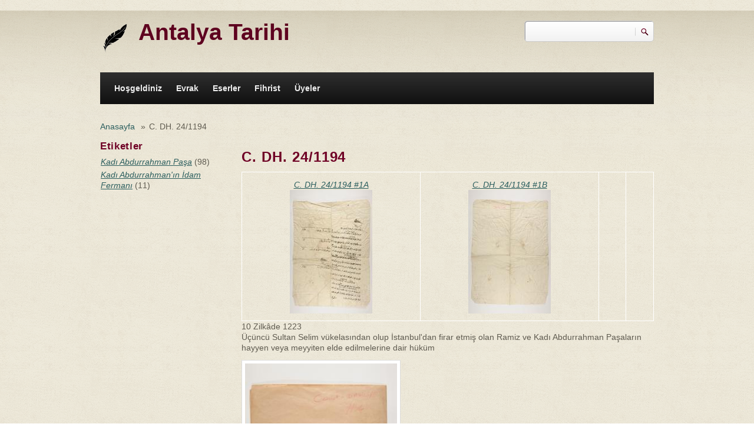

--- FILE ---
content_type: text/html; charset=utf-8
request_url: http://www.antalyatarihi.com/zarf/724
body_size: 6230
content:
<!DOCTYPE html PUBLIC "-//W3C//DTD XHTML+RDFa 1.0//EN"
  "http://www.w3.org/MarkUp/DTD/xhtml-rdfa-1.dtd">
<html xmlns="http://www.w3.org/1999/xhtml" xml:lang="tr" version="XHTML+RDFa 1.0" dir="ltr"
  xmlns:content="http://purl.org/rss/1.0/modules/content/"
  xmlns:dc="http://purl.org/dc/terms/"
  xmlns:foaf="http://xmlns.com/foaf/0.1/"
  xmlns:og="http://ogp.me/ns#"
  xmlns:rdfs="http://www.w3.org/2000/01/rdf-schema#"
  xmlns:sioc="http://rdfs.org/sioc/ns#"
  xmlns:sioct="http://rdfs.org/sioc/types#"
  xmlns:skos="http://www.w3.org/2004/02/skos/core#"
  xmlns:xsd="http://www.w3.org/2001/XMLSchema#">

<head profile="http://www.w3.org/1999/xhtml/vocab">
<meta http-equiv="Content-Type" content="text/html; charset=utf-8" />
<meta name="MobileOptimized" content="width" />
<meta name="HandheldFriendly" content="true" />
<meta name="viewport" content="width=device-width, initial-scale=1" />
<link rel="shortcut icon" href="http://www.antalyatarihi.com/sites/default/files/feather_16.png" type="image/png" />
<meta name="description" content="Üçüncü Sultan Selim vükelasından olup İstanbul&#039;dan firar etmiş olan Ramiz ve Kadı Abdurrahman Paşaların hayyen veya meyyiten elde edilmelerine dair hüküm" />
<meta name="generator" content="Drupal 7 (https://www.drupal.org)" />
<link rel="canonical" href="http://www.antalyatarihi.com/zarf/724" />
<link rel="shortlink" href="http://www.antalyatarihi.com/node/724" />
<title>C. DH. 24/1194 | Antalya Tarihi</title>
<style type="text/css" media="all">
@import url("http://www.antalyatarihi.com/modules/system/system.base.css?pa5fn1");
@import url("http://www.antalyatarihi.com/modules/system/system.menus.css?pa5fn1");
@import url("http://www.antalyatarihi.com/modules/system/system.messages.css?pa5fn1");
@import url("http://www.antalyatarihi.com/modules/system/system.theme.css?pa5fn1");
</style>
<style type="text/css" media="all">
@import url("http://www.antalyatarihi.com/modules/comment/comment.css?pa5fn1");
@import url("http://www.antalyatarihi.com/sites/all/modules/date/date_api/date.css?pa5fn1");
@import url("http://www.antalyatarihi.com/sites/all/modules/date/date_popup/themes/datepicker.1.7.css?pa5fn1");
@import url("http://www.antalyatarihi.com/modules/field/theme/field.css?pa5fn1");
@import url("http://www.antalyatarihi.com/modules/node/node.css?pa5fn1");
@import url("http://www.antalyatarihi.com/modules/search/search.css?pa5fn1");
@import url("http://www.antalyatarihi.com/modules/user/user.css?pa5fn1");
@import url("http://www.antalyatarihi.com/sites/all/modules/views/css/views.css?pa5fn1");
@import url("http://www.antalyatarihi.com/sites/all/modules/back_to_top/css/back_to_top_text.css?pa5fn1");
</style>
<style type="text/css" media="all">
@import url("http://www.antalyatarihi.com/sites/all/modules/ctools/css/ctools.css?pa5fn1");
</style>
<style type="text/css" media="all">
<!--/*--><![CDATA[/*><!--*/
#backtotop{background:#5e0031;}
#backtotop{border-color:#5e0031;}
#backtotop:hover{background:#122b2b;border-color:#122b2b;}
#backtotop{color:#ffffff;}

/*]]>*/-->
</style>
<style type="text/css" media="all">
@import url("http://www.antalyatarihi.com/sites/all/themes/corkedscrewer/css/reset.css?pa5fn1");
@import url("http://www.antalyatarihi.com/sites/all/themes/corkedscrewer/css/style.css?pa5fn1");
</style>
<style type="text/css" media="all and (min-width: 980px)">
@import url("http://www.antalyatarihi.com/sites/all/themes/corkedscrewer/css/960.css?pa5fn1");
</style>
<style type="text/css" media="all and (min-width: 760px) and (max-width: 980px)">
@import url("http://www.antalyatarihi.com/sites/all/themes/corkedscrewer/css/720.css?pa5fn1");
</style>
<style type="text/css" media="all and (max-width: 759px)">
@import url("http://www.antalyatarihi.com/sites/all/themes/corkedscrewer/css/mobile.css?pa5fn1");
</style>

<!--[if (lte IE 8)&(!IEMobile)]>
<link type="text/css" rel="stylesheet" href="http://www.antalyatarihi.com/sites/all/themes/corkedscrewer/css/basic-layout.css?pa5fn1" media="all" />
<![endif]-->

<!--[if IE]>
<link type="text/css" rel="stylesheet" href="http://www.antalyatarihi.com/sites/all/themes/corkedscrewer/css/ie.css?pa5fn1" media="all" />
<![endif]-->


<script type="text/javascript" src="http://www.antalyatarihi.com/sites/all/modules/jquery_update/replace/jquery/1.10/jquery.min.js?v=1.10.2"></script>
<script type="text/javascript" src="http://www.antalyatarihi.com/misc/jquery-extend-3.4.0.js?v=1.10.2"></script>
<script type="text/javascript" src="http://www.antalyatarihi.com/misc/jquery-html-prefilter-3.5.0-backport.js?v=1.10.2"></script>
<script type="text/javascript" src="http://www.antalyatarihi.com/misc/jquery.once.js?v=1.2"></script>
<script type="text/javascript" src="http://www.antalyatarihi.com/misc/drupal.js?pa5fn1"></script>
<script type="text/javascript" src="http://www.antalyatarihi.com/sites/all/modules/jquery_update/replace/ui/ui/minified/jquery.ui.effect.min.js?v=1.10.2"></script>
<script type="text/javascript" src="http://www.antalyatarihi.com/sites/all/modules/back_to_top/js/back_to_top.js?pa5fn1"></script>
<script type="text/javascript" src="http://www.antalyatarihi.com/sites/default/files/languages/tr_4j-h3L-apn1GDIFQGWnZbGhzf0aaOpfN76zaY1HPZmk.js?pa5fn1"></script>
<script type="text/javascript" src="http://www.antalyatarihi.com/sites/all/themes/corkedscrewer/js/jquery.cycle.all.js?pa5fn1"></script>
<script type="text/javascript">
<!--//--><![CDATA[//><!--
var switchTo5x = true;var useFastShare = true;
//--><!]]>
</script>
<script type="text/javascript" src="http://w.sharethis.com/button/buttons.js"></script>
<script type="text/javascript">
<!--//--><![CDATA[//><!--
if (typeof stLight !== 'undefined') { stLight.options({"publisher":"dr-6f87fd2-8508-33f1-9fd7-e21c77b663dd","version":"5x","lang":"tr"}); }
//--><!]]>
</script>
<script type="text/javascript" src="http://www.antalyatarihi.com/sites/all/modules/google_analytics/googleanalytics.js?pa5fn1"></script>
<script type="text/javascript">
<!--//--><![CDATA[//><!--
(function(i,s,o,g,r,a,m){i["GoogleAnalyticsObject"]=r;i[r]=i[r]||function(){(i[r].q=i[r].q||[]).push(arguments)},i[r].l=1*new Date();a=s.createElement(o),m=s.getElementsByTagName(o)[0];a.async=1;a.src=g;m.parentNode.insertBefore(a,m)})(window,document,"script","https://www.google-analytics.com/analytics.js","ga");ga("create", "UA-62320059-1", {"cookieDomain":"auto"});ga("send", "pageview");
//--><!]]>
</script>
<script type="text/javascript" src="http://www.antalyatarihi.com/misc/autocomplete.js?v=7.78"></script>
<script type="text/javascript" src="http://www.antalyatarihi.com/sites/all/themes/corkedscrewer/js/sorttable.js?pa5fn1"></script>
<script type="text/javascript">
<!--//--><![CDATA[//><!--
jQuery.extend(Drupal.settings, {"basePath":"\/","pathPrefix":"","ajaxPageState":{"theme":"corkedscrewer","theme_token":"jjhJodpG4HKW6x4BAopAbC5tZZ3GS2QaasOiULLd8i0","js":{"0":1,"sites\/all\/modules\/jquery_update\/replace\/jquery\/1.10\/jquery.min.js":1,"misc\/jquery-extend-3.4.0.js":1,"misc\/jquery-html-prefilter-3.5.0-backport.js":1,"misc\/jquery.once.js":1,"misc\/drupal.js":1,"sites\/all\/modules\/jquery_update\/replace\/ui\/ui\/minified\/jquery.ui.effect.min.js":1,"sites\/all\/modules\/back_to_top\/js\/back_to_top.js":1,"public:\/\/languages\/tr_4j-h3L-apn1GDIFQGWnZbGhzf0aaOpfN76zaY1HPZmk.js":1,"sites\/all\/themes\/corkedscrewer\/js\/jquery.cycle.all.js":1,"1":1,"http:\/\/w.sharethis.com\/button\/buttons.js":1,"2":1,"sites\/all\/modules\/google_analytics\/googleanalytics.js":1,"3":1,"misc\/autocomplete.js":1,"sites\/all\/themes\/corkedscrewer\/js\/sorttable.js":1},"css":{"modules\/system\/system.base.css":1,"modules\/system\/system.menus.css":1,"modules\/system\/system.messages.css":1,"modules\/system\/system.theme.css":1,"modules\/comment\/comment.css":1,"sites\/all\/modules\/date\/date_api\/date.css":1,"sites\/all\/modules\/date\/date_popup\/themes\/datepicker.1.7.css":1,"modules\/field\/theme\/field.css":1,"modules\/node\/node.css":1,"modules\/search\/search.css":1,"modules\/user\/user.css":1,"sites\/all\/modules\/views\/css\/views.css":1,"sites\/all\/modules\/back_to_top\/css\/back_to_top_text.css":1,"sites\/all\/modules\/ctools\/css\/ctools.css":1,"0":1,"1":1,"2":1,"3":1,"sites\/all\/themes\/corkedscrewer\/css\/reset.css":1,"sites\/all\/themes\/corkedscrewer\/css\/style.css":1,"sites\/all\/themes\/corkedscrewer\/css\/960.css":1,"sites\/all\/themes\/corkedscrewer\/css\/720.css":1,"sites\/all\/themes\/corkedscrewer\/css\/mobile.css":1,"sites\/all\/themes\/corkedscrewer\/css\/basic-layout.css":1,"sites\/all\/themes\/corkedscrewer\/css\/ie.css":1}},"back_to_top":{"back_to_top_button_trigger":"100","back_to_top_button_text":"Sayfa Ba\u015f\u0131na","#attached":{"library":[["system","ui"]]}},"googleanalytics":{"trackOutbound":1,"trackMailto":1,"trackDownload":1,"trackDownloadExtensions":"7z|aac|arc|arj|asf|asx|avi|bin|csv|doc(x|m)?|dot(x|m)?|exe|flv|gif|gz|gzip|hqx|jar|jpe?g|js|mp(2|3|4|e?g)|mov(ie)?|msi|msp|pdf|phps|png|ppt(x|m)?|pot(x|m)?|pps(x|m)?|ppam|sld(x|m)?|thmx|qtm?|ra(m|r)?|sea|sit|tar|tgz|torrent|txt|wav|wma|wmv|wpd|xls(x|m|b)?|xlt(x|m)|xlam|xml|z|zip"},"urlIsAjaxTrusted":{"\/zarf\/724":true}});
//--><!]]>
</script>
</head>
<body class="html not-front not-logged-in one-sidebar sidebar-first page-node page-node- page-node-724 node-type-zarf i18n-tr" >
<div id="skip-link">
<a href="#main-content" class="element-invisible element-focusable">Ana içeriğe atla</a>
</div>
﻿<!-- #page-wrapper -->
<div id="page-wrapper">

    <!--#header-->
    <div id="header">
        <!--#header-inside-->
        <div id="header-inside" class="container_12">
            
                        <div class="grid_9">
            
                <!-- #header-inside-left -->
                <div id="header-inside-left">
					                    <div id="logo" class="clearfix">
                    <a href="/" title="Anasayfa" rel="home"> <img src="http://www.antalyatarihi.com/sites/default/files/feather_50.png" alt="Anasayfa" /> </a>
                    </div>
                    
                                            <!-- #name-and-slogan -->
                        <div id="name-and-slogan">
						                        <div id="site-name">
                        <a href="/" title="Anasayfa">Antalya Tarihi</a>
                        </div>
                                                
                                                </div> 
                        <!-- EOF:#name-and-slogan -->
                                    </div>
                <!--EOF:#header-inside-left-->
            </div>
            
            
                            <div class="grid_3">
                    <!-- #header-inside-right -->
                    <div id="header-inside-right" class="clearfix">
                          <div class="region region-header">
    <div id="block-search-form" class="block block-search">

    
  <div class="content">
    <form action="/zarf/724" method="post" id="search-block-form" accept-charset="UTF-8"><div><div class="container-inline">
      <h2 class="element-invisible">Arama formu</h2>
    <div class="form-item form-type-textfield form-item-search-block-form">
  <label class="element-invisible" for="edit-search-block-form--2">Ara </label>
 <input title="Aramak istediğiniz terimleri giriniz." type="text" id="edit-search-block-form--2" name="search_block_form" value="" size="15" maxlength="128" class="form-text form-autocomplete" /><input type="hidden" id="edit-search-block-form--2-autocomplete" value="http://www.antalyatarihi.com/index.php?q=input/search-autocomplete" disabled="disabled" class="autocomplete" />
</div>
<div class="form-actions form-wrapper" id="edit-actions"><input type="submit" id="edit-submit" name="op" value="Ara" class="form-submit" /></div><input type="hidden" name="form_build_id" value="form-qlEO-s7Ksr6K3lBKf2wLAOsVzGdxTnLj6yKNilSJRMU" />
<input type="hidden" name="form_id" value="search_block_form" />
</div>
</div></form>  </div>
</div>
  </div>
                    </div>
                    <!--EOF:#header-inside-right-->
                </div>
            
        </div>
        <!--EOF:#header-inside-->
    </div>
    <!--EOF:#header-->

    <!--#main-menu-->
    <div id="main-menu" class="container_12">

        <div class="grid_12">
            <!--#main-menu-inside-->
            <div id="main-menu-inside">
                <!--#menu-->
                <div id="menu" class="clearfix">
                    <ul class="menu"><li class="first leaf"><a href="/" title="">Hoşgeldiniz</a></li>
<li class="leaf"><a href="/tasnif" title="">Evrak</a></li>
<li class="leaf"><a href="/eser">Eserler</a></li>
<li class="leaf"><a href="/fihrist">Fihrist</a></li>
<li class="last leaf"><a href="/user" title="">Üyeler</a></li>
</ul>                </div>
                <!--EOF:#menu-->
            </div>
            <!--EOF:#main-menu-inside-->
        </div>

    </div>
    <!--EOF:#main-menu-->

    <!--#banner-->
    <div id="banner">
        <!--#banner-inside-->
        <div id="banner-inside" class="container_12">

            
                                
            
            
        </div>
        <!--EOF:#banner-inside-->
    </div>
    <!--EOF:#banner-->

    <!--#content-->
    <div id="content" class="container_12">
        <!--#content-inside-->
        <div id="content-inside" class="clearfix">

            
                                
            
                

            <div class="grid_12">
                <div class="breadcrumb-wrapper">
                <div id="breadcrumb"><a href="/">Anasayfa</a> <span class="breadcrumb-separator">»</span>C. DH. 24/1194</div>                </div>
                            </div>

                            <!--.sidebar first-->
                <div class="grid_3">
                    <div class="sidebar">
                      <div class="region region-sidebar-first">
    <div id="block-views-etiketler-block" class="block block-views">

    <h2>Etiketler</h2>
  
  <div class="content">
    <div class="view view-etiketler view-id-etiketler view-display-id-block view-dom-id-f55f96d0b5b24070988923e642f588c3">
        
  
  
      <div class="view-content">
      <div class="item-list">    <ul>          <li class="views-row views-row-1 views-row-odd views-row-first">  
  <span class="views-field views-field-name">        <span class="field-content"><a href="/tags/kadi-abdurrahman-pasa">Kadı Abdurrahman Paşa</a></span>  </span>  
  <span class="views-field views-field-name-1">        <span class="field-content">(98)</span>  </span></li>
          <li class="views-row views-row-2 views-row-even views-row-last">  
  <span class="views-field views-field-name">        <span class="field-content"><a href="/tags/kadi-abdurrahman-in-idam-fermani">Kadı Abdurrahman&#039;ın İdam Fermanı</a></span>  </span>  
  <span class="views-field views-field-name-1">        <span class="field-content">(11)</span>  </span></li>
      </ul></div>    </div>
  
  
  
  
  
  
</div>  </div>
</div>
  </div>
                    </div>
                </div>
                <!--EOF:.sidebar first-->
            

                        <div class="grid_9">
                            <!--#main-content-->
                <div id="main-content">
                                <h1 class="title" id="page-title">C. DH. 24/1194</h1>                                <div class="tabs"></div>                                                  <div class="region region-content">
    <div id="block-views-zarftan-evraka-block" class="block block-views">

    
  <div class="content">
    <div class="view view-zarftan-evraka view-id-zarftan_evraka view-display-id-block view-dom-id-905a1b4be1ae086de9c597121704eadf">
        
  
  
      <div class="view-content">
      <table class="views-view-grid cols-4">
  
  <tbody>
          <tr  class="row-1 row-first row-last">
                  <td  class="col-1 col-first">
              
  <div class="views-field views-field-title">        <span class="field-content"><a href="/evrak/725">C. DH. 24/1194 #1A</a></span>  </div>  
  <div class="views-field views-field-field-image">        <div class="field-content"><a href="/evrak/725"><img typeof="foaf:Image" src="http://www.antalyatarihi.com/sites/default/files/styles/thumbnail-evrak/public/document-images/C.DH_.1194.1a.jpg?itok=_ULxR6w9" width="140" height="210" alt="" /></a></div>  </div>          </td>
                  <td  class="col-2">
              
  <div class="views-field views-field-title">        <span class="field-content"><a href="/evrak/726">C. DH. 24/1194 #1B</a></span>  </div>  
  <div class="views-field views-field-field-image">        <div class="field-content"><a href="/evrak/726"><img typeof="foaf:Image" src="http://www.antalyatarihi.com/sites/default/files/styles/thumbnail-evrak/public/document-images/C.DH_.1194.1b.jpg?itok=y2ubl1Fa" width="140" height="210" alt="" /></a></div>  </div>          </td>
                  <td  class="col-3">
                      </td>
                  <td  class="col-4 col-last">
                      </td>
              </tr>
      </tbody>
</table>
    </div>
  
  
  
  
  
  
</div>  </div>
</div>
<div id="block-system-main" class="block block-system">

    
  <div class="content">
    <div  about="/zarf/724" typeof="sioc:Item foaf:Document" class="ds-1col node node-zarf view-mode-full clearfix">

  
  <div class="field field-name-field-date-hijri field-type-computed field-label-hidden"><div class="field-items"><div class="field-item even">10 Zilkâde 1223</div></div></div><div class="field field-name-field-date-julian field-type-computed field-label-hidden"><div class="field-items"><div class="field-item even">  </div></div></div><div class="field field-name-field-date-gregorian field-type-computed field-label-hidden"><div class="field-items"><div class="field-item even">  </div></div></div><div class="field field-name-body field-type-text-with-summary field-label-hidden"><div class="field-items"><div class="field-item even" property="content:encoded"><p>Üçüncü Sultan Selim vükelasından olup İstanbul'dan firar etmiş olan Ramiz ve Kadı Abdurrahman Paşaların hayyen veya meyyiten elde edilmelerine dair hüküm</p>
</div></div></div><div class="field field-name-field-image field-type-image field-label-hidden"><div class="field-items"><div class="field-item even"><a href="http://www.antalyatarihi.com/sites/default/files/document-images/C.DH_.1194.0.jpg"><img typeof="foaf:Image" src="http://www.antalyatarihi.com/sites/default/files/styles/document_preview/public/document-images/C.DH_.1194.0.jpg?itok=z5Rf1ABK" width="270" height="406" alt="" /></a></div></div></div><div class="field field-name-horizontal-rule field-type-ds field-label-hidden"><div class="field-items"><div class="field-item even"><hr /></div></div></div><div class="sharethis-buttons"><div class="sharethis-wrapper"><span st_url="http://www.antalyatarihi.com/zarf/724" st_title="C. DH. 24/1194" class="st_facebook_large" displayText="facebook"></span>
<span st_url="http://www.antalyatarihi.com/zarf/724" st_title="C. DH. 24/1194" class="st_twitter_large" displayText="twitter" st_via="" st_username=""></span>
<span st_url="http://www.antalyatarihi.com/zarf/724" st_title="C. DH. 24/1194" class="st_googleplus_large" displayText="googleplus" st_via="" st_username=""></span>
<span st_url="http://www.antalyatarihi.com/zarf/724" st_title="C. DH. 24/1194" class="st_blogger_large" displayText="blogger" st_via="" st_username=""></span>
<span st_url="http://www.antalyatarihi.com/zarf/724" st_title="C. DH. 24/1194" class="st_pinterest_large" displayText="pinterest" st_via="" st_username=""></span>
<span st_url="http://www.antalyatarihi.com/zarf/724" st_title="C. DH. 24/1194" class="st_email_large" displayText="email" st_via="" st_username=""></span>
<span st_url="http://www.antalyatarihi.com/zarf/724" st_title="C. DH. 24/1194" class="st_sharethis_large" displayText="sharethis" st_via="" st_username=""></span>
</div></div>
</div>

  </div>
</div>
  </div>
                </div>
                <!--EOF:#main-content-->
            </div>


                        
        </div>
        <!--EOF:#content-inside-->
    </div>
    <!--EOF:#content-->

    <!--#footer-->
    <div id="footer">
        <!--#footer-top-->
        <div id="footer-top" class="container_12">
            <div class="grid_4">
                <div class="footer-area">
                                </div>           
            </div>
            <div class="grid_2">
                <div class="footer-area">
                                </div>
            </div>
            <div class="grid_2">
                <div class="footer-area">
                                </div>
            </div>
            <div class="grid_2">
                <div class="footer-area">
                 
                </div>
            </div>
            <div class="grid_2">
                <div class="footer-area">
                 
                </div>
            </div>
        </div>
        <!--EOF:#footer-top-->   
        <!--#footer-bottom-->
        <div id="footer-bottom" class="container_12">
            <div class="grid_12">
                <!--#footer-bottom-inside-->
                <div id="footer-bottom-inside">
                                                  <div class="region region-footer">
    <div id="block-views-recent-comments-block" class="block block-views">

    <h2>Son Yorumlar</h2>
  
  <div class="content">
    <div class="view view-recent-comments view-id-recent_comments view-display-id-block view-dom-id-c220ba79b3fcb491f17c95a88074608f">
        
  
  
      <div class="view-content">
        <div class="views-row views-row-1 views-row-odd views-row-first clearfix">
      
  <div class="views-field views-field-field-image-1 float-left">        <div class="field-content"><a href="/sitenin-sahibinden-mektup"><img typeof="foaf:Image" src="http://www.antalyatarihi.com/sites/default/files/styles/thumbnail/public/field/image/antalya.jpg?itok=s84zptCW" width="100" height="26" alt="" /></a></div>  </div>  
  <div class="views-field views-field-title">        <span class="field-content"><a href="/sitenin-sahibinden-mektup">Sitenin Sahibinden Mektup</a></span>  </div>  
  <div class="views-field views-field-subject">        <strong class="field-content">Selamlar Ahmet Bey,</strong>  </div>  
  <div class="views-field views-field-comment-body">        <div class="field-content"><p>Selamlar Ahmet Bey,<br />
İnanılmaz bir arşiv ve bilgi hazinesi hazırlamışsınız. Pusulasız kaybolmamak adeta imkansız. Bunun için tarihi seven biri olarak öncelikle teşekkür ederim.</p>
</div>  </div>  </div>
  <div class="views-row views-row-2 views-row-even views-row-last clearfix">
      
  <div class="views-field views-field-field-image-1 float-left">        <div class="field-content"><a href="/eser/teke_antalya_mutesellimi_haci_mehmed_aga_ve_faaliyetleri"><img typeof="foaf:Image" src="http://www.antalyatarihi.com/sites/default/files/styles/thumbnail/public/document-images/Teke_Antalya_Mutesellimi_Hac%C4%B1_Mehmed_Aga_ve_Faaliyetleri.jpg?itok=lk2xGRzd" width="71" height="100" alt="" /></a></div>  </div>  
  <div class="views-field views-field-title">        <span class="field-content"><a href="/eser/teke_antalya_mutesellimi_haci_mehmed_aga_ve_faaliyetleri">Teke (Antalya) Mütesellimi Hacı Mehmed Ağa ve Faaliyetleri</a></span>  </div>  
  <div class="views-field views-field-subject">        <strong class="field-content">Halaçoğlu&#039;nun eseri başarısız</strong>  </div>  
  <div class="views-field views-field-comment-body">        <div class="field-content"><p>Halaçoğlu bu meseleyi iyi araştırmamış. Nizam-ı Cedid hareketine karşı bilhassa Rumeli ve Konya'daki muhalefetten ve Kadı Abdurrahman'ın zalimliğinden haberi yok mu? Yeniçerilerin yerine getirilmek istenen Nizam-ı Cedid askerinin...</div>  </div>  </div>
    </div>
  
  
  
  
  
  
</div>  </div>
</div>
  </div>
                                </div>
                <!--EOF:#footer-bottom-inside-->
            </div>
        </div>
    </div>
    <!--EOF:#footer-->

</div>  
<!--EOF:#page-wrapper-->


<script type="text/javascript">
<!--//--><![CDATA[//><!--
jQuery(document).ready(function($) {
	
		$(window).load(function() {

			$("#slideshow").fadeIn("fast");
			$("#slideshow .slides img").show();
			$("slideshow .slides").fadeIn("slow");
			$("slideshow .slide-control").fadeIn("slow");
			$("#slide-nav").fadeIn("slow");
		
			$(".slides").cycle({ 
				fx:      	"scrollLeft", 
				speed:    	"slow",
	    		timeout: 	10000,
	    		random: 	0,
	    		nowrap: 	0,
	    		pause: 	  	0,
	    		prev:    	"#prev", 
	            next:    	"#next",
	            pager:  "#slide-nav",
				pagerAnchorBuilder: function(idx, slide) {
					return "#slide-nav li:eq(" + (idx) + ") a";
				},
				slideResize: true,
				containerResize: false,
				height: "auto",
				fit: 1,
				before: function(){
					$(this).parent().find(".slider-item.current").removeClass("current");
				},
				after: onAfter
			});
			
		});
		function onAfter(curr, next, opts, fwd) {
			var $ht = $(this).height();
			$(this).parent().height($ht);
			$(this).addClass("current");
		}

		$(window).load(function() {
			var $ht = $(".slider-item.current").height();
			$(".slides").height($ht);
		});

		$(window).resize(function() {
			var $ht = $(".slider-item.current").height();
			$(".slides").height($ht);
		});

	});
//--><!]]>
</script>
</body>
</html>

--- FILE ---
content_type: text/css
request_url: http://www.antalyatarihi.com/sites/all/themes/corkedscrewer/css/720.css?pa5fn1
body_size: 1221
content:
/*
  960 Grid System ~ Core CSS.
  Learn more ~ http://960.gs/

  Licensed under GPL and MIT.
*/

/*
  Forces backgrounds to span full width,
  even if there is horizontal scrolling.
  Increase this if your layout is wider.

  Note: IE6 works fine without this fix.
*/

body {
  min-width: 720px;
}

/* `Containers
----------------------------------------------------------------------------------------------------*/

.container_12 {
  margin-left: auto;
  margin-right: auto;
  width: 720px;
}

/* `Grid >> Global
----------------------------------------------------------------------------------------------------*/

.grid_1,
.grid_2,
.grid_3,
.grid_4,
.grid_5,
.grid_6,
.grid_7,
.grid_8,
.grid_9,
.grid_10,
.grid_11,
.grid_12 {
  display: inline;
  float: left;
  margin-left: 10px;
  margin-right: 10px;
}

.push_1, .pull_1,
.push_2, .pull_2,
.push_3, .pull_3,
.push_4, .pull_4,
.push_5, .pull_5,
.push_6, .pull_6,
.push_7, .pull_7,
.push_8, .pull_8,
.push_9, .pull_9,
.push_10, .pull_10,
.push_11, .pull_11 {
  position: relative;
}

/* `Grid >> Children (Alpha ~ First, Omega ~ Last)
----------------------------------------------------------------------------------------------------*/

.alpha {
  margin-left: 0;
}

.omega {
  margin-right: 0;
}

/* `Grid >> 12 Columns
----------------------------------------------------------------------------------------------------*/

.container_12 .grid_1 {
  width: 40px;
}

.container_12 .grid_2 {
  width: 100px;
}

.container_12 .grid_3 {
  width: 160px;
}

.container_12 .grid_4 {
  width: 220px;
}

.container_12 .grid_5 {
  width: 280px;
}

.container_12 .grid_6 {
  width: 340px;
}

.container_12 .grid_7 {
  width: 400px;
}

.container_12 .grid_8 {
  width: 460px;
}

.container_12 .grid_9 {
  width: 520px;
}

.container_12 .grid_10 {
  width: 580px;
}

.container_12 .grid_11 {
  width: 640px;
}

.container_12 .grid_12 {
  width: 700px;
}

/* `Prefix Extra Space >> 12 Columns
----------------------------------------------------------------------------------------------------*/

.container_12 .prefix_1 {
  padding-left: 60px;
}

.container_12 .prefix_2 {
  padding-left: 120px;
}

.container_12 .prefix_3 {
  padding-left: 180px;
}

.container_12 .prefix_4 {
  padding-left: 240px;
}

.container_12 .prefix_5 {
  padding-left: 300px;
}

.container_12 .prefix_6 {
  padding-left: 360px;
}

.container_12 .prefix_7 {
  padding-left: 420px;
}

.container_12 .prefix_8 {
  padding-left: 480px;
}

.container_12 .prefix_9 {
  padding-left: 540px;
}

.container_12 .prefix_10 {
  padding-left: 600px;
}

.container_12 .prefix_11 {
  padding-left: 660px;
}

/* `Suffix Extra Space >> 12 Columns
----------------------------------------------------------------------------------------------------*/

.container_12 .suffix_1 {
  padding-right: 60px;
}

.container_12 .suffix_2 {
  padding-right: 120px;
}

.container_12 .suffix_3 {
  padding-right: 180px;
}

.container_12 .suffix_4 {
  padding-right: 240px;
}

.container_12 .suffix_5 {
  padding-right: 300px;
}

.container_12 .suffix_6 {
  padding-right: 360px;
}

.container_12 .suffix_7 {
  padding-right: 420px;
}

.container_12 .suffix_8 {
  padding-right: 480px;
}

.container_12 .suffix_9 {
  padding-right: 540px;
}

.container_12 .suffix_10 {
  padding-right: 600px;
}

.container_12 .suffix_11 {
  padding-right: 660px;
}

/* `Push Space >> 12 Columns
----------------------------------------------------------------------------------------------------*/

.container_12 .push_1 {
  left: 60px;
}

.container_12 .push_2 {
  left: 120px;
}

.container_12 .push_3 {
  left: 180px;
}

.container_12 .push_4 {
  left: 240px;
}

.container_12 .push_5 {
  left: 300px;
}

.container_12 .push_6 {
  left: 360px;
}

.container_12 .push_7 {
  left: 420px;
}

.container_12 .push_8 {
  left: 480px;
}

.container_12 .push_9 {
  left: 540px;
}

.container_12 .push_10 {
  left: 600px;
}

.container_12 .push_11 {
  left: 660px;
}

/* `Pull Space >> 12 Columns
----------------------------------------------------------------------------------------------------*/

.container_12 .pull_1 {
  left: -60px;
}

.container_12 .pull_2 {
  left: -120px;
}

.container_12 .pull_3 {
  left: -180px;
}

.container_12 .pull_4 {
  left: -240px;
}

.container_12 .pull_5 {
  left: -300px;
}

.container_12 .pull_6 {
  left: -360px;
}

.container_12 .pull_7 {
  left: -420px;
}

.container_12 .pull_8 {
  left: -480px;
}

.container_12 .pull_9 {
  left: -540px;
}

.container_12 .pull_10 {
  left: -600px;
}

.container_12 .pull_11 {
  left: -660px;
}

/* `Clear Floated Elements
----------------------------------------------------------------------------------------------------*/

/* http://sonspring.com/journal/clearing-floats */

.clear {
  clear: both;
  display: block;
  overflow: hidden;
  visibility: hidden;
  width: 0;
  height: 0;
}

/* http://www.yuiblog.com/blog/2010/09/27/clearfix-reloaded-overflowhidden-demystified */

.clearfix:before,
.clearfix:after,
.container_12:before,
.container_12:after {
  content: '.';
  display: block;
  overflow: hidden;
  visibility: hidden;
  font-size: 0;
  line-height: 0;
  width: 0;
  height: 0;
}

.clearfix:after,
.container_12:after {
  clear: both;
}

/*
  The following zoom:1 rule is specifically for IE6 + IE7.
  Move to separate stylesheet if invalid CSS is a problem.
*/

.clearfix,
.container_12 {
  zoom: 1;
}

--- FILE ---
content_type: text/css
request_url: http://www.antalyatarihi.com/sites/all/modules/back_to_top/css/back_to_top_text.css?pa5fn1
body_size: 248
content:
#backtotop {
  background: #F7F7F7;
  border: 1px solid #CCCCCC;
  border-radius: 5px 5px 5px 5px;
  bottom: 10px;
  color: #333333;
  cursor: pointer;
  display: none;
  height: 30px;
  line-height: 30px;
  padding: 5px 10px;
  position: fixed;
  right: 10px;
  text-align: center;
  z-index: 1;
  -moz-border-radius: 5px;
  -webkit-border-radius: 5px;
}

#backtotop:hover {
  background: #EEEEEE;
}

#backtotop:focus {
  opacity: 0.6;
  outline: none;
}
